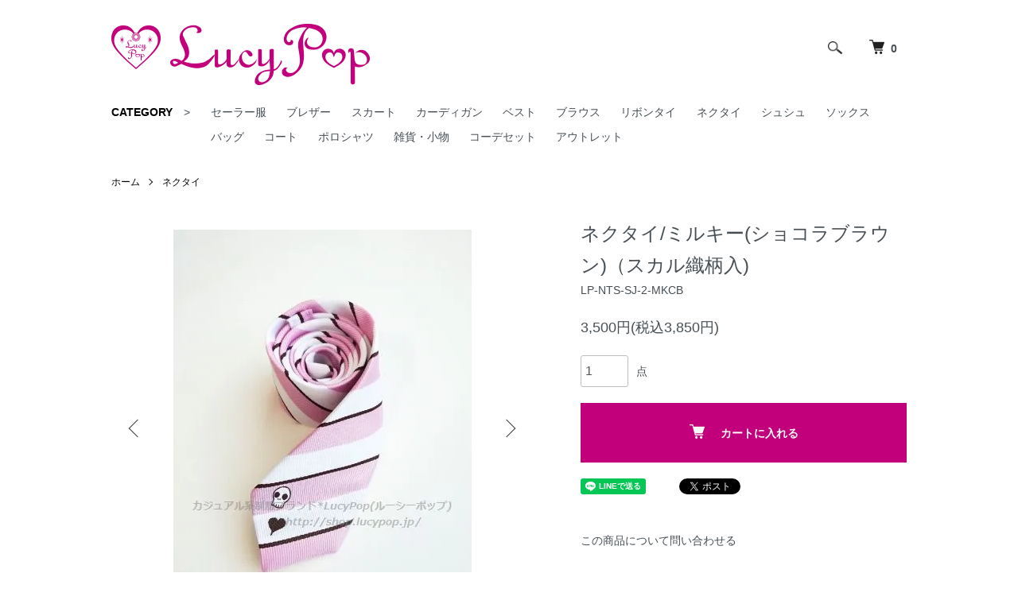

--- FILE ---
content_type: text/html; charset=EUC-JP
request_url: https://shop.lucypop.jp/?pid=88605596
body_size: 12832
content:
<!DOCTYPE html PUBLIC "-//W3C//DTD XHTML 1.0 Transitional//EN" "http://www.w3.org/TR/xhtml1/DTD/xhtml1-transitional.dtd">
<html xmlns:og="http://ogp.me/ns#" xmlns:fb="http://www.facebook.com/2008/fbml" xmlns:mixi="http://mixi-platform.com/ns#" xmlns="http://www.w3.org/1999/xhtml" xml:lang="ja" lang="ja" dir="ltr">
<head>
<meta http-equiv="content-type" content="text/html; charset=euc-jp" />
<meta http-equiv="X-UA-Compatible" content="IE=edge,chrome=1" />
<meta name="viewport" content="width=device-width,initial-scale=1">
<title>【☆オススメ☆】【クリックポスト送料無料】ネクタイ/ミルキー(ショコラブラウン)（スカル織柄入)</title>
<meta name="Keywords" content="制服,ネクタイ,スクール,販売,通販,LucyPop,ルーシーポップ,なんちゃって,制アレ,自由制服,ももクロ風,きゃりー風,文化祭,おそろ,kawaii,cooljapan,カワイイ,クールジャパン,制服ディズニー" />
<meta name="Description" content="LucyPop ルーシーポップ カワイイ＆アイドル系の制服コーデ・ファッションで人気の制服通販サイト" />
<meta name="Author" content="LucyPop（ルーシーポップ）" />
<meta name="Copyright" content="LucyPop（ルーシーポップ）" />
<meta http-equiv="content-style-type" content="text/css" />
<meta http-equiv="content-script-type" content="text/javascript" />
<link rel="stylesheet" href="https://shop.lucypop.jp/css/framework/colormekit.css" type="text/css" />
<link rel="stylesheet" href="https://shop.lucypop.jp/css/framework/colormekit-responsive.css" type="text/css" />
<link rel="stylesheet" href="https://img06.shop-pro.jp/PA01109/990/css/3/index.css?cmsp_timestamp=20251014120651" type="text/css" />
<link rel="stylesheet" href="https://img06.shop-pro.jp/PA01109/990/css/3/product.css?cmsp_timestamp=20251014120651" type="text/css" />

<link rel="alternate" type="application/rss+xml" title="rss" href="https://shop.lucypop.jp/?mode=rss" />
<link rel="alternate" media="handheld" type="text/html" href="https://shop.lucypop.jp/?prid=88605596" />
<link rel="shortcut icon" href="https://img06.shop-pro.jp/PA01109/990/favicon.ico?cmsp_timestamp=20260107110500" />
<script type="text/javascript" src="//ajax.googleapis.com/ajax/libs/jquery/1.7.2/jquery.min.js" ></script>
<meta property="og:title" content="【☆オススメ☆】【クリックポスト送料無料】ネクタイ/ミルキー(ショコラブラウン)（スカル織柄入)" />
<meta property="og:description" content="LucyPop ルーシーポップ カワイイ＆アイドル系の制服コーデ・ファッションで人気の制服通販サイト" />
<meta property="og:url" content="https://shop.lucypop.jp?pid=88605596" />
<meta property="og:site_name" content="東京発のカワイイ＆アイドル系の赤チェックやピンクが満載の制服コーデ・ファッションが楽しめる女子高校生・中学生向けオリジナル制服通販「Lucy Pop(ルーシーポップ)」" />
<meta property="og:image" content="https://img06.shop-pro.jp/PA01109/990/product/88605596.jpg?20150406150835"/>
<meta property="og:type" content="product" />
<meta property="product:price:amount" content="3850" />
<meta property="product:price:currency" content="JPY" />
<meta property="product:product_link" content="https://shop.lucypop.jp?pid=88605596" />
<meta name="google-translate-customization" content="c5191c9562581daa-64cbe99cfa8eb308-g2025095ed6c50199-a"></meta>

<!-- Google tag (gtag.js) -->
<script async src="https://www.googletagmanager.com/gtag/js?id=G-DD4N8HBLB6"></script>
<script>
  window.dataLayer = window.dataLayer || [];
  function gtag(){dataLayer.push(arguments);}
  gtag('js', new Date());

  gtag('config', 'G-DD4N8HBLB6');
</script>

<meta http-equiv="Pragma" content="no-cache">
<meta http-equiv="Cache-Control" content="no-cache">
<meta http-equiv="Expires" content="0">
<script>
  var Colorme = {"page":"product","shop":{"account_id":"PA01109990","title":"\u6771\u4eac\u767a\u306e\u30ab\u30ef\u30a4\u30a4\uff06\u30a2\u30a4\u30c9\u30eb\u7cfb\u306e\u8d64\u30c1\u30a7\u30c3\u30af\u3084\u30d4\u30f3\u30af\u304c\u6e80\u8f09\u306e\u5236\u670d\u30b3\u30fc\u30c7\u30fb\u30d5\u30a1\u30c3\u30b7\u30e7\u30f3\u304c\u697d\u3057\u3081\u308b\u5973\u5b50\u9ad8\u6821\u751f\u30fb\u4e2d\u5b66\u751f\u5411\u3051\u30aa\u30ea\u30b8\u30ca\u30eb\u5236\u670d\u901a\u8ca9\u300cLucy Pop(\u30eb\u30fc\u30b7\u30fc\u30dd\u30c3\u30d7)\u300d"},"basket":{"total_price":0,"items":[]},"customer":{"id":null},"inventory_control":"product","product":{"shop_uid":"PA01109990","id":88605596,"name":"\u30cd\u30af\u30bf\u30a4\/\u30df\u30eb\u30ad\u30fc(\u30b7\u30e7\u30b3\u30e9\u30d6\u30e9\u30a6\u30f3)\uff08\u30b9\u30ab\u30eb\u7e54\u67c4\u5165)","model_number":"LP-NTS-SJ-2-MKCB","stock_num":2,"sales_price":3500,"sales_price_including_tax":3850,"variants":[],"category":{"id_big":830233,"id_small":0},"groups":[],"members_price":3500,"members_price_including_tax":3850}};

  (function() {
    function insertScriptTags() {
      var scriptTagDetails = [];
      var entry = document.getElementsByTagName('script')[0];

      scriptTagDetails.forEach(function(tagDetail) {
        var script = document.createElement('script');

        script.type = 'text/javascript';
        script.src = tagDetail.src;
        script.async = true;

        if( tagDetail.integrity ) {
          script.integrity = tagDetail.integrity;
          script.setAttribute('crossorigin', 'anonymous');
        }

        entry.parentNode.insertBefore(script, entry);
      })
    }

    window.addEventListener('load', insertScriptTags, false);
  })();
</script>
<script async src="https://zen.one/analytics.js"></script>
</head>
<body>
<meta name="colorme-acc-payload" content="?st=1&pt=10029&ut=88605596&at=PA01109990&v=20260121140706&re=&cn=6ad2d82053271b0a26e614044b8ef87b" width="1" height="1" alt="" /><script>!function(){"use strict";Array.prototype.slice.call(document.getElementsByTagName("script")).filter((function(t){return t.src&&t.src.match(new RegExp("dist/acc-track.js$"))})).forEach((function(t){return document.body.removeChild(t)})),function t(c){var r=arguments.length>1&&void 0!==arguments[1]?arguments[1]:0;if(!(r>=c.length)){var e=document.createElement("script");e.onerror=function(){return t(c,r+1)},e.src="https://"+c[r]+"/dist/acc-track.js?rev=3",document.body.appendChild(e)}}(["acclog001.shop-pro.jp","acclog002.shop-pro.jp"])}();</script><script src="https://img.shop-pro.jp/tmpl_js/86/jquery.tile.js"></script>
<script src="https://img.shop-pro.jp/tmpl_js/86/jquery.skOuterClick.js"></script>


<div id="google_translate_element"></div>
<script type="text/javascript">
function googleTranslateElementInit() {
  new google.translate.TranslateElement({
    pageLanguage: 'ja',
    includedLanguages: 'en,zh-CN,zh-TW,ko,fr',
    layout: google.translate.TranslateElement.InlineLayout.SIMPLE,
    autoDisplay: false
  }, 'google_translate_element');
}
</script>
<script type="text/javascript" src="//translate.google.com/translate_a/element.js?cb=googleTranslateElementInit"></script>




<div class="l-header">
  <div class="l-header-main u-container">
    <div class="l-header-main__in">
      <div class="l-header-logo">
        <h1 class="l-header-logo__img">
          <a href="https://shop.lucypop.jp/"><img src="https://img06.shop-pro.jp/PA01109/990/PA01109990.png?cmsp_timestamp=20260107110500" alt="東京発のカワイイ＆アイドル系の赤チェックやピンクが満載の制服コーデ・ファッションが楽しめる女子高校生・中学生向けオリジナル制服通販「Lucy Pop(ルーシーポップ)」" /></a>
        </h1>
      </div>
      <div class="l-header-search">
        <button class="l-header-search__btn js-mega-menu-btn js-search-btn">
          <img src="https://img.shop-pro.jp/tmpl_img/86/icon-search.png" alt="検索" />
        </button>
        <div class="l-header-search__contents js-mega-menu-contents">
          <div class="l-header-search__box">
            <form action="https://shop.lucypop.jp/" method="GET" class="l-header-search__form">
              <input type="hidden" name="mode" value="srh" />
              <div class="l-header-search__input">
                <input type="text" name="keyword" placeholder="商品検索" />
              </div>
              <button class="l-header-search__submit" type="submit">
                <img src="https://img.shop-pro.jp/tmpl_img/86/icon-search.png" alt="送信" />
              </button>
            </form>
            <button class="l-header-search__close js-search-close" type="submit" aria-label="閉じる">
              <span></span>
              <span></span>
            </button>
          </div>
        </div>
        <div class="l-header-cart">
          <a href="https://shop.lucypop.jp/cart/proxy/basket?shop_id=PA01109990&shop_domain=shop.lucypop.jp">
            <img src="https://img.shop-pro.jp/tmpl_img/86/icon-cart.png" alt="カートを見る" />
            <span class="p-global-header__cart-count">
              0
            </span>
          </a>
        </div>
      </div>
      <button class="l-menu-btn js-navi-open" aria-label="メニュー">
        <span></span>
        <span></span>
      </button>
    </div>


	<div class="l-main-cat-navi">
		<div class="l-main-cat-navi-list__ttl">
			<span>CATEGORY</span>　>
		</div>
						<ul class="l-cat-list">
		  		  <li class="l-cat-list-list__item">
			<a class="l-cat-list-list__link" href="https://shop.lucypop.jp/?mode=cate&cbid=1947083&csid=0">
			  セーラー服
			</a>
		  </li>
		  						  <li class="l-cat-list-list__item">
			<a class="l-cat-list-list__link" href="https://shop.lucypop.jp/?mode=cate&cbid=830231&csid=0">
			  ブレザー
			</a>
		  </li>
		  						  <li class="l-cat-list-list__item">
			<a class="l-cat-list-list__link" href="https://shop.lucypop.jp/?mode=cate&cbid=830232&csid=0">
			  スカート
			</a>
		  </li>
		  						  <li class="l-cat-list-list__item">
			<a class="l-cat-list-list__link" href="https://shop.lucypop.jp/?mode=cate&cbid=830236&csid=0">
			  カーディガン
			</a>
		  </li>
		  						  <li class="l-cat-list-list__item">
			<a class="l-cat-list-list__link" href="https://shop.lucypop.jp/?mode=cate&cbid=830235&csid=0">
			  ベスト
			</a>
		  </li>
		  						  <li class="l-cat-list-list__item">
			<a class="l-cat-list-list__link" href="https://shop.lucypop.jp/?mode=cate&cbid=830234&csid=0">
			  ブラウス
			</a>
		  </li>
		  						  <li class="l-cat-list-list__item">
			<a class="l-cat-list-list__link" href="https://shop.lucypop.jp/?mode=cate&cbid=812917&csid=0">
			  リボンタイ
			</a>
		  </li>
		  						  <li class="l-cat-list-list__item">
			<a class="l-cat-list-list__link" href="https://shop.lucypop.jp/?mode=cate&cbid=830233&csid=0">
			  ネクタイ
			</a>
		  </li>
		  						  <li class="l-cat-list-list__item">
			<a class="l-cat-list-list__link" href="https://shop.lucypop.jp/?mode=cate&cbid=830239&csid=0">
			  シュシュ
			</a>
		  </li>
		  						  <li class="l-cat-list-list__item">
			<a class="l-cat-list-list__link" href="https://shop.lucypop.jp/?mode=cate&cbid=830237&csid=0">
			  ソックス
			</a>
		  </li>
		  						  <li class="l-cat-list-list__item">
			<a class="l-cat-list-list__link" href="https://shop.lucypop.jp/?mode=cate&cbid=830238&csid=0">
			  バッグ
			</a>
		  </li>
		  						  <li class="l-cat-list-list__item">
			<a class="l-cat-list-list__link" href="https://shop.lucypop.jp/?mode=cate&cbid=955511&csid=0">
			  コート
			</a>
		  </li>
		  						  <li class="l-cat-list-list__item">
			<a class="l-cat-list-list__link" href="https://shop.lucypop.jp/?mode=cate&cbid=955512&csid=0">
			  ポロシャツ
			</a>
		  </li>
		  						  <li class="l-cat-list-list__item">
			<a class="l-cat-list-list__link" href="https://shop.lucypop.jp/?mode=cate&cbid=955513&csid=0">
			  雑貨・小物
			</a>
		  </li>
		  						  <li class="l-cat-list-list__item">
			<a class="l-cat-list-list__link" href="https://shop.lucypop.jp/?mode=cate&cbid=1209052&csid=0">
			  コーデセット
			</a>
		  </li>
		  						  <li class="l-cat-list-list__item">
			<a class="l-cat-list-list__link" href="https://shop.lucypop.jp/?mode=cate&cbid=955514&csid=0">
			  アウトレット
			</a>
		  </li>
		  		</ul>
					</div>

    <div class="l-main-navi">
      <div class="l-main-navi__in">
        <ul class="l-main-navi-list">
                              <li class="l-main-navi-list__item">
            <div class="l-main-navi-list__ttl">
              CATEGORY
            </div>
            <button class="l-main-navi-list__link js-mega-menu-btn">
              CATEGORY
            </button>
            <div class="l-mega-menu js-mega-menu-contents">
              <ul class="l-mega-menu-list">
                                <li class="l-mega-menu-list__item">
                  <a class="l-mega-menu-list__link" href="https://shop.lucypop.jp/?mode=cate&cbid=1947083&csid=0">
                    セーラー服
                  </a>
                </li>
                                                    <li class="l-mega-menu-list__item">
                  <a class="l-mega-menu-list__link" href="https://shop.lucypop.jp/?mode=cate&cbid=830231&csid=0">
                    ブレザー
                  </a>
                </li>
                                                    <li class="l-mega-menu-list__item">
                  <a class="l-mega-menu-list__link" href="https://shop.lucypop.jp/?mode=cate&cbid=830232&csid=0">
                    スカート
                  </a>
                </li>
                                                    <li class="l-mega-menu-list__item">
                  <a class="l-mega-menu-list__link" href="https://shop.lucypop.jp/?mode=cate&cbid=830236&csid=0">
                    カーディガン
                  </a>
                </li>
                                                    <li class="l-mega-menu-list__item">
                  <a class="l-mega-menu-list__link" href="https://shop.lucypop.jp/?mode=cate&cbid=830235&csid=0">
                    ベスト
                  </a>
                </li>
                                                    <li class="l-mega-menu-list__item">
                  <a class="l-mega-menu-list__link" href="https://shop.lucypop.jp/?mode=cate&cbid=830234&csid=0">
                    ブラウス
                  </a>
                </li>
                                                    <li class="l-mega-menu-list__item">
                  <a class="l-mega-menu-list__link" href="https://shop.lucypop.jp/?mode=cate&cbid=812917&csid=0">
                    リボンタイ
                  </a>
                </li>
                                                    <li class="l-mega-menu-list__item">
                  <a class="l-mega-menu-list__link" href="https://shop.lucypop.jp/?mode=cate&cbid=830233&csid=0">
                    ネクタイ
                  </a>
                </li>
                                                    <li class="l-mega-menu-list__item">
                  <a class="l-mega-menu-list__link" href="https://shop.lucypop.jp/?mode=cate&cbid=830239&csid=0">
                    シュシュ
                  </a>
                </li>
                                                    <li class="l-mega-menu-list__item">
                  <a class="l-mega-menu-list__link" href="https://shop.lucypop.jp/?mode=cate&cbid=830237&csid=0">
                    ソックス
                  </a>
                </li>
                                                    <li class="l-mega-menu-list__item">
                  <a class="l-mega-menu-list__link" href="https://shop.lucypop.jp/?mode=cate&cbid=830238&csid=0">
                    バッグ
                  </a>
                </li>
                                                    <li class="l-mega-menu-list__item">
                  <a class="l-mega-menu-list__link" href="https://shop.lucypop.jp/?mode=cate&cbid=955511&csid=0">
                    コート
                  </a>
                </li>
                                                    <li class="l-mega-menu-list__item">
                  <a class="l-mega-menu-list__link" href="https://shop.lucypop.jp/?mode=cate&cbid=955512&csid=0">
                    ポロシャツ
                  </a>
                </li>
                                                    <li class="l-mega-menu-list__item">
                  <a class="l-mega-menu-list__link" href="https://shop.lucypop.jp/?mode=cate&cbid=955513&csid=0">
                    雑貨・小物
                  </a>
                </li>
                                                    <li class="l-mega-menu-list__item">
                  <a class="l-mega-menu-list__link" href="https://shop.lucypop.jp/?mode=cate&cbid=1209052&csid=0">
                    コーデセット
                  </a>
                </li>
                                                    <li class="l-mega-menu-list__item">
                  <a class="l-mega-menu-list__link" href="https://shop.lucypop.jp/?mode=cate&cbid=955514&csid=0">
                    アウトレット
                  </a>
                </li>
                              </ul>
            </div>
          </li>
                                          <div class="l-mega-menu add-mega-menu">
              <ul class="l-mega-menu-list">
                                <li class="l-mega-menu-list__item">
                  <a class="l-mega-menu-list__link" href="https://shop.lucypop.jp/?mode=f19">
                    ブランドについて
                  </a>
                </li>
                				
				<li class="l-mega-menu-list__item">
					<a class="l-mega-menu-list__link" href="https://lucypop.jp/rental.html" target="_blank">商品のお貸し出しについて</a>
				</li>
				<li class="l-mega-menu-list__item">
					<a class="l-mega-menu-list__link" href="https://sp.lucypop.jp/#ichigodoumei" target="_blank">制服ギャラリー</a>
				</li>
				
              </ul>
            </div>

                  </ul>
        <div class="l-help-navi-box">
          <ul class="l-help-navi-list">
            <li class="l-help-navi-list__item">
              <a class="l-help-navi-list__link" href="https://shop.lucypop.jp/?mode=myaccount">マイアカウント</a>
            </li>
                      </ul>
                    <ul class="l-sns-navi-list u-opa">
                        <li class="l-sns-navi-list__item">
              <a href="https://instagram.com/lucypopjapan" target="_blank">
                <i class="icon-lg-b icon-instagram" aria-label="instagram"></i>
              </a>
            </li>
                                    <li class="l-sns-navi-list__item">
              <a href="https://facebook.com/LucyPopJapan" target="_blank">
                <i class="icon-lg-b icon-facebook" aria-label="Facebook"></i>
              </a>
            </li>
                                    <li class="l-sns-navi-list__item">
              <a href="https://twitter.com/info_lucypop" target="_blank">
                <i class="icon-lg-b icon-twitter" aria-label="Twitter"></i>
              </a>
            </li>
                                  </ul>
                  </div>
      </div>
    </div>

    <div class="l-main-navi-overlay js-navi-close"></div>
  </div>
</div>

<div class="l-main product">
  <link href="https://img.shop-pro.jp/tmpl_js/86/slick.css" rel="stylesheet" type="text/css">
<link href="https://img.shop-pro.jp/tmpl_js/86/slick-theme.css" rel="stylesheet" type="text/css">

<div class="p-product">
  
  <div class="c-breadcrumbs u-container">
    <ul class="c-breadcrumbs-list">
      <li class="c-breadcrumbs-list__item">
        <a href="https://shop.lucypop.jp/">
          ホーム
        </a>
      </li>
            <li class="c-breadcrumbs-list__item">
        <a href="?mode=cate&cbid=830233&csid=0">
          ネクタイ
        </a>
      </li>
                </ul>
  </div>
  
    <div class="p-product u-container">
    <form name="product_form" method="post" action="https://shop.lucypop.jp/cart/proxy/basket/items/add">
      <div class="p-product-main">
        
        <div class="p-product-img">
          <div class="p-product-img__main js-images-slider">
            <div class="p-product-img__main-item">
                            <img src="https://img06.shop-pro.jp/PA01109/990/product/88605596.jpg?20150406150835" alt="" />
                          </div>
                                                    <div class="p-product-img__main-item">
                <img src="https://img06.shop-pro.jp/PA01109/990/product/88605596_o1.jpg?20150406150835" alt="" />
              </div>
                                                                                                                                                                                                                                                                                                                                                                                                                                                                                                                                                                                                                                                                                                                                                                                                                                                                                                                                                                                                                                                                                                                                                                                                                                                                                                                                                </div>
                    <div class="p-product-img__thumb">
            <div class="u-overflow-slide">
              <ul class="p-product-thumb-list">
                                <li class="p-product-thumb-list__item">
                  <div class="p-product-thumb-list__img">
                    <img src="https://img06.shop-pro.jp/PA01109/990/product/88605596.jpg?20150406150835" alt="" />
                  </div>
                </li>
                                                                    <li class="p-product-thumb-list__item">
                    <div class="p-product-thumb-list__img">
                      <img src="https://img06.shop-pro.jp/PA01109/990/product/88605596_o1.jpg?20150406150835" alt="" />
                    </div>
                  </li>
                                                                                                                                                                                                                                                                                                                                                                                                                                                                                                                                                                                                                                                                                                                                                                                                                                                                                                                                                                                                                                                                                                                                                                                                                                                                                                                                                                                                                                                                                                                                                                                                                                                                                                                                                </ul>
            </div>
          </div>
                  </div>
        
        
        <div class="p-product-info">
          <h2 class="p-product-info__ttl">
            ネクタイ/ミルキー(ショコラブラウン)（スカル織柄入)
          </h2>
          
          <div class="p-product-info__id">
            LP-NTS-SJ-2-MKCB
          </div>
          
          
          <div class="p-product-price">
                        <div class="p-product-price__sell">
              3,500円(税込3,850円)
            </div>
                                              </div>
          
          
                    
          
                    
          
          <div class="p-product-form">
                        <div class="p-product-form-stock">
              <div class="p-product-form-stock__input">
                <input type="text" name="product_num" value="1" />
                <span class="p-product-form-stock__unit">点</span>
              </div>
                          </div>
                        <div class="p-product-form-btn">
              <div class="p-product-form-btn__cart">
                                                <div class="disable_cartin">
                    <button class="c-btn-cart" type="submit">
                      <i class="c-icon-cart"></i>カートに入れる
                    </button>
                  </div>
                                <p class="p-product-form__error-message stock_error"></p>
                                            </div>
            </div>
          </div>
          
          
          <ul class="p-product-sns-list">
            <li class="p-product-sns-list__item">
              <div class="line-it-button" data-lang="ja" data-type="share-a" data-ver="3"
                         data-color="default" data-size="small" data-count="false" style="display: none;"></div>
                       <script src="https://www.line-website.com/social-plugins/js/thirdparty/loader.min.js" async="async" defer="defer"></script>
            </li>
            <li class="p-product-sns-list__item">
              <div id="fb-root"></div><script async defer crossorigin="anonymous" src="https://connect.facebook.net/ja_JP/sdk.js#xfbml=1&version=v19.0"></script><div class="fb-share-button" data-href="https://shop.lucypop.jp/?pid=88605596" data-layout="button_count" data-size="small" data-lazy="false"></div>
            </li>
            <li class="p-product-sns-list__item">
              <a href="https://twitter.com/share" class="twitter-share-button" data-url="https://shop.lucypop.jp/?pid=88605596" data-text="" data-lang="ja" >ツイート</a>
<script charset="utf-8">!function(d,s,id){var js,fjs=d.getElementsByTagName(s)[0],p=/^http:/.test(d.location)?'http':'https';if(!d.getElementById(id)){js=d.createElement(s);js.id=id;js.src=p+'://platform.twitter.com/widgets.js';fjs.parentNode.insertBefore(js,fjs);}}(document, 'script', 'twitter-wjs');</script>
            </li>
          </ul>
          
          <ul class="p-product-link-list">
                        <li class="p-product-link-list__item">
              <a href="https://lucypop.shop-pro.jp/customer/products/88605596/inquiries/new">この商品について問い合わせる</a>
            </li>
          </ul>
        </div>
      </div>
      
      <div class="p-product-detail">
        
        <div class="p-product-explain">
		  <h3 class="c-ttl-main">DETAIL<span class="c-ttl-main__ja">商品詳細</span></h3>
          <div class="p-product-explain__body">
            <span style="color:#FF6699">&#9829;</span><a href="http://sp.lucypop.jp/ls05" target="_blank">制服ギャラリーも見てね♪</a><br />
<br />
☆kawaii☆<br />
☆cooljapan☆<br />
☆ゴスロリ＆パンク☆<br />
☆ステージ衣装☆<br />
☆制服ディズニーしちゃお☆<br />
<br />
【メール便送料無料】<br />
<br />
<span style="color:#FF6699">&#9829;</span>自由制服にオススメ！！<br />
現役の女子高生の皆さんとの<br />
コラボで生まれたネクタイ♪<br />
キュートなミルキーカラーで気持ちもハッピーに♪<br />
<br />
その他のカラーは<a href="http://shop.lucypop.jp/?mode=srh&cid=830233%2C0&keyword=%A5%B9%A5%AB%A5%EB&x=16&y=12"target="_blank">コチラ</a>☆<br />
<br />
同柄のリボンもあるよ♪<br />
<br />
<span style="color:#FF6699">&#9829;</span>サイズ:大剣幅 約6.2cm、小剣幅 約4cm、長さ 約123cm<br />
<br />
<span style="color:#FF6699">&#9829;</span>素材：ポリエステル<br />
重さ：約40ｇ<br />
日本製<br />

          </div>
        </div>
        
        <div class="p-product-other">
          
                    <div class="p-product-recommend">
            <h3 class="c-ttl-main">
              RECOMMENDED ITEMS
			  <span class="c-ttl-main__ja">おすすめアイテム</span>
            </h3>
            <ul class="p-product-recommend-list">
                              <li class="p-product-recommend-list__item">
                  <div class="p-product-recommend-list__img">
                    <a href="?pid=100705069">
                                              <img src="https://img06.shop-pro.jp/PA01109/990/product/100705069_th.jpg?cmsp_timestamp=20161222165614" alt="リボンタイ　デコリボン/チェーン（ローズピンク）" class="together_product_list_img show item_img" />
                                          </a>
                  </div>
                  <div class="p-product-recommend-list__ttl">
                    <a href="?pid=100705069">
                      リボンタイ　デコリボン/チェーン（ローズピンク）
                    </a>
                  </div>
                                    <div class="p-product-recommend-list__price">
                                        3,500円(税込3,850円)
                                                          </div>
                                                                                                            <div class="p-product-recommend-list__expl">
                    スクールリボン/デコリボン/チェーン（ローズピンク）
                  </div>
                                  </li>
                              <li class="p-product-recommend-list__item">
                  <div class="p-product-recommend-list__img">
                    <a href="?pid=90810507">
                                              <img src="https://img06.shop-pro.jp/PA01109/990/product/90810507_th.png?cmsp_timestamp=20180207161955" alt="ブラウス(長袖/オフホワイトのハートロゴ刺繍入り)/【汗対策仕様】制服" class="together_product_list_img show item_img" />
                                          </a>
                  </div>
                  <div class="p-product-recommend-list__ttl">
                    <a href="?pid=90810507">
                      ブラウス(長袖/オフホワイトのハートロゴ刺繍入り)/【汗対策仕様】制服
                    </a>
                  </div>
                                                      <div class="p-product-recommend-list__price is-soldout">
                    SOLD OUT
                  </div>
                                                                        <div class="p-product-recommend-list__expl">
                    ブラウス(長袖/オフホワイトのハートロゴ刺繍入り)/制服【汗対策仕様】
                  </div>
                                  </li>
                          </ul>
          </div>
                    
        </div>
      </div>
      <input type="hidden" name="user_hash" value="fb053d837c188792ed581af7b6272b49"><input type="hidden" name="members_hash" value="fb053d837c188792ed581af7b6272b49"><input type="hidden" name="shop_id" value="PA01109990"><input type="hidden" name="product_id" value="88605596"><input type="hidden" name="members_id" value=""><input type="hidden" name="back_url" value="https://shop.lucypop.jp/?pid=88605596"><input type="hidden" name="reference_token" value="00aae85590ae48548080719316dc390b"><input type="hidden" name="shop_domain" value="shop.lucypop.jp">
    </form>
  </div>

<script src="https://img.shop-pro.jp/tmpl_js/86/slick.min.js"></script>

<script type="text/javascript">
$(document).on("ready", function() {
  var slider = ".js-images-slider";
  var thumbnailItem = ".p-product-thumb-list__item";

  $(thumbnailItem).each(function() {
    var index = $(thumbnailItem).index(this);
    $(this).attr("data-index",index);
  });

  $(slider).on('init',function(slick) {
    var index = $(".slide-item.slick-slide.slick-current").attr("data-slick-index");
    $(thumbnailItem+'[data-index="'+index+'"]').addClass("is-current");
  });

  $(slider).slick( {
    autoplay: false,
    arrows: true,
    infinite: true
  });

  $(thumbnailItem).on('click',function() {
    var index = $(this).attr("data-index");
    $(slider).slick("slickGoTo",index,false);
  });

  $(slider).on('beforeChange',function(event,slick, currentSlide,nextSlide){
    $(thumbnailItem).each(function() {
      $(this).removeClass("is-current");
    });
    $(thumbnailItem+'[data-index="'+nextSlide+'"]').addClass("is-current");
  });
});
</script></div>

<div class="l-bottom u-container">
      
	<div class="p-shop-link">
		<a href="https://shop.lucypop.jp/?mode=f19"><img src="https://img06.shop-pro.jp/PA01109/990/etc_base64/Ym4tYWJvdXQ.png?cmsp_timestamp=20250919114741" alt="ブランドについて"></a>
		<a href="https://lucypop.jp/rental.html" target="_blank"><img src="https://img06.shop-pro.jp/PA01109/990/etc_base64/Ym4tcmVudGFs.jpg?cmsp_timestamp=20250919114932" alt="衣装協力について"></a>
		<a href="https://sp.lucypop.jp/#ichigodoumei" target="_blank"><img src="https://img06.shop-pro.jp/PA01109/990/etc_base64/Ym4tZ2FsbGVyeQ.jpg?cmsp_timestamp=20250919114857" alt="制服ギャラリー"></a>
	</div>

  <div class="p-shop-info">
    
      </div>
  <div class="p-shopguide u-contents-s">
    <h2 class="u-visually-hidden">
      ショッピングガイド
    </h2>
    <div class="p-shopguide-wrap">
            <div class="p-shopguide-column">
        <div class="p-shopguide-box js-matchHeight">
          <div class="p-shopguide-head">
            <div class="p-shopguide__icon">
              <img src="https://img.shop-pro.jp/tmpl_img/86/shopguide-icon-shipping.png" alt="" />
            </div>
            <h3 class="c-ttl-sub">
              SHIPPING
              <span class="c-ttl-sub__ja">配送・送料について</span>
            </h3>
          </div>
          <dl class="p-shopguide-txt">
                        <dt class="p-shopguide__ttl">
              【国内配送便】※沖縄県を除く
            </dt>
            <dd class="p-shopguide__body">
                            ＊ヤマト運輸、佐川急便のいずれかでお届けいたします（配送業者の指定はできません）。<br />
＊送料はお客様のご負担となります。税抜金額で総額10,000円(税込み11,000円)以上のお買い上げで沖縄県を除く日本国内への発送の場合、送料が無料になります♪<br />
<br />
ご注文合計金額が11,000円以上（税込）の場合　沖縄県を除く 全国一律無料<br />
ご注文合計金額が11,000円未満（税込）の場合　沖縄県を除く 全国一律880円（税込）<br />
<br />
＊お届け希望日：土日祝日問わずお届け可能です。ご注文時にてご指定頂けます。(＊年末年始、ゴールデンウィーク、夏期休業などは出荷業務が停止するため、配送日の指定は承ることができません。)<br />
＊「指定なし」をお選びいただきますと最短でのお届けとなります。<br />
＊お届け希望時間帯：ご都合のよい時間帯をお選び頂けます。時間帯はご注文時にご指定頂けます。<br />
指定可能な配達時間帯：<br />
午前中／14:00&#12316;16:00／16:00&#12316;18:00／18:00&#12316;20:00／19:00&#12316;21:00
            </dd>
                        <dt class="p-shopguide__ttl">
              【沖縄専用 配送便】
            </dt>
            <dd class="p-shopguide__body">
                            ＊ヤマト運輸、佐川急便のいずれかでお届けいたします（配送業者の指定はできません）。<br />
＊送料はお客様のご負担となります。<br />
<br />
ご注文合計金額が11,000円以上（税込）の場合　沖縄県は1,650円（税込）<br />
ご注文合計金額が11,000円未満（税込）の場合　沖縄県は2,530円（税込）<br />
<br />
＊お届け希望日：土日祝日問わずお届け可能です。ご注文時にてご指定頂けます。(＊年末年始、ゴールデンウィーク、夏期休業などは出荷業務が停止するため、配送日の指定は承ることができません。)<br />
＊「指定なし」をお選びいただきますと最短でのお届けとなります。<br />
＊お届け希望時間帯：ご都合のよい時間帯をお選び頂けます。時間帯はご注文時にご指定頂けます。<br />
指定可能な配達時間帯：<br />
午前中／14:00&#12316;16:00／16:00&#12316;18:00／18:00&#12316;20:00／19:00&#12316;21:00
            </dd>
                        <dt class="p-shopguide__ttl">
              【メール便】
            </dt>
            <dd class="p-shopguide__body">
                            商品名に<span style="color:#CC0000;font-weight:bold;">メール便送料無料</span>と記載されている商品は、メール便での発送も可能です。メール便配送可能商品と不可の商品を同梱される場合は<span style="color:#CC0000;">宅配便の料金が優先</span>されます。<br />
<br />
<span style="color:#00B050;font-weight:bold;">[メール便ご利用の際の注意点]</span><br />
＊代金引換配送はご利用できません。<br />
＊配送日、時間のご指定はできません。<br />
＊クレジット決済後、3～6日程度でお届けとなります。<br />
＊メール便対象外の商品を一緒にご購入頂いた場合や、メール便対象商品を複数ご購入いただき、<br />
　梱包後のサイズがメール便の規格を超える場合は、宅配便での配送となりますのでご了承願います。（宅配便送料をご負担いただきます。）<br />
＊メール便は、お客様のポストへの投函をもって配送を完了いたします。充分気を付けて梱包いたしますが、盗難や汚損、破損、消失、焼失、紛失、水濡れ、折り曲げなどによる商品価値の滅失、半減などがあった場合でも保証を受けることができません。あらかじめご了承ください。<br />
＊メール便の規格が厚さ2.5cmの為、お買い上げの品物、数量によっては充分な梱包ができない場合がございます。あらかじめご了承ください。
            </dd>
                      </dl>
        </div>
      </div>
            <div class="p-shopguide-column">
        <div class="p-shopguide-box js-matchHeight">
          <div class="p-shopguide-head">
            <div class="p-shopguide__icon">
              <img src="https://img.shop-pro.jp/tmpl_img/86/shopguide-icon-return.png" alt="" />
            </div>
            <h3 class="c-ttl-sub">
              RETURN
              <span class="c-ttl-sub__ja">返品について</span>
            </h3>
          </div>
          <dl class="p-shopguide-txt">
                        <dt class="p-shopguide__ttl">
              不良品
            </dt>
            <dd class="p-shopguide__body">
              万が一、到着時に破損・汚損・不良品・誤送等ございましたら、商品到着日より7日以内にご連絡ください。在庫がある場合は、商品を交換させていただきます。（在庫がない場合は、返品となりますのでご了承下さい。）<br />
<br />
・商品は十分な検品をしておりますが、商品到着後はお客様ご自身での検品もお願いします。<br />
・破損・汚損・不良品・誤送と認められ、かつ未使用品であると判断した場合は、交換させていただきます。<br />
・商品到着後7日経過後の返品・交換のお申し出には応じかねます。<br />
・事前にご連絡のない商品のご返送はお受けできません。<br />
・返品・交換による返送送料は弊社にて負担させて頂きます。<br />
<br />
<span style="color:#b22222;">※注</span>&#160;商品によっては柄の出方が写真と異なる場合がございます。また、お客様のご覧になられるパソコン・携帯機器のモニターの違い、商品撮影の光の加減により実際の商品色と多少相違する場合もございますのでご了承下さいませ。
            </dd>
                                    <dt class="p-shopguide__ttl">
              返品期限
            </dt>
            <dd class="p-shopguide__body">
              お客様のご都合による返品・キャンセルはお受けしておりません。（サイズが合わない、イメージと違う、注文を間違えた等の、お客様都合での返品や交換はお受けしておりません。）<br />
商品の返品は、商品が不良品の場合、またはご注文商品と異なる商品が到着した場合のみとさせていただいております。<br />
<br />
※クーリングオフについて<br />
「クーリングオフ」は、訪問販売等に適用される制度です。 通信販売にはクーリングオフの適用は義務付けられておりません。当店のインターネット通販は、お客様からアクセスを頂く通信販売のため、クーリングオフ制度は適用されません。あらかじめご了承ください。
            </dd>
                                    <dt class="p-shopguide__ttl">
              返品送料
            </dt>
            <dd class="p-shopguide__body">
              到着時に破損・汚損・不良品・誤送等ございましたら、大変お手数ですが当店までご連絡下さい。<br />
折り返し、当店より返送先などをご案内させていただきます。<br />
返品・交換に掛かる送料及び手数料は当店が負担いたします。
            </dd>
                      </dl>
        </div>
      </div>
            <div class="p-shopguide-column">
        <div class="p-shopguide-box js-matchHeight">
          <div class="p-shopguide-head">
            <div class="p-shopguide__icon">
              <img src="https://img.shop-pro.jp/tmpl_img/86/shopguide-icon-payment.png" alt="" />
            </div>
            <h3 class="c-ttl-sub">
              PAYMENT
              <span class="c-ttl-sub__ja">お支払いについて</span>
            </h3>
          </div>
          <dl class="p-shopguide-txt">
                        <dt class="p-shopguide__ttl">
              クレジットカード払い
            </dt>
            <dd class="p-shopguide__body">
                                          <div class="p-shopguide__img">
                <img class='payment_img' src='https://img.shop-pro.jp/common/card2.gif'><img class='payment_img' src='https://img.shop-pro.jp/common/card6.gif'><img class='payment_img' src='https://img.shop-pro.jp/common/card18.gif'><img class='payment_img' src='https://img.shop-pro.jp/common/card0.gif'><img class='payment_img' src='https://img.shop-pro.jp/common/card9.gif'>
              </div>
                            以下のクレジットカードがご利用いただけます。<br />
・VISA<br />
・ダイナース<br />
・マスターカード<br />
・JCB<br />
・AMEX<br />
クレジットカード決済は、クレジットカード決済代行の【GMOイプシロン株式会社】 の決済代行サービス を利用しています。<br />
<br />
お支払い回数<br />
カード決済は1回払いのみご利用可能です。<br />
<br />
お支払い総額<br />
お支払総額＝商品代金合計(税込)＋送料<br />
<br />
備考<br />
※お客様と異なる名義のクレジットカードはご利用いただけません。<br />
※お客様のご利用状況などによってクレジットカードがご利用いただけない場合、エラーが表示されます。<br />
　クレジットカード情報の変更を行ってください。<br />
※ご注文の際にお客様の本人確認（電話確認等）をお願いする場合もございます。<br />
※決済システム上、クレジットカード利用控は発行しておりません。<br />
※クレジットカードでのお支払いに関するお問い合わせは、各クレジットカード会社までご連絡ください。<br />

            </dd>
                      </dl>
        </div>
      </div>
          </div>
  </div>

		<div class="p-calendar">
		<div class="side_cal_memo">
			<span style="color:#464e54;">営業時間:平日10時～16時</span><br>
<br>
誠に恐縮ですが、休業日には商品発送やお問合せへのお返事もお休みさせていただいております。
		</div>
	</div>
	
</div>

<div class="l-footer">
  <div class="u-container">
    <div class="l-footer-main">
      <div class="l-footer-shopinfo">
        <div class="l-footer-shopinfo__logo">
          <a href="https://shop.lucypop.jp/"><img src="https://img06.shop-pro.jp/PA01109/990/PA01109990.png?cmsp_timestamp=20260107110500" alt="東京発のカワイイ＆アイドル系の赤チェックやピンクが満載の制服コーデ・ファッションが楽しめる女子高校生・中学生向けオリジナル制服通販「Lucy Pop(ルーシーポップ)」" /></a>
        </div>
        <ul class="l-footer-sns-list u-opa">
                    <li class="l-footer-sns-list__item">
            <a href="https://instagram.com/lucypopjapan" target="_blank">
              <i class="icon-lg-b icon-instagram" aria-label="instagram"></i>
            </a>
          </li>
                              <li class="l-footer-sns-list__item">
            <a href="https://facebook.com/LucyPopJapan" target="_blank">
              <i class="icon-lg-b icon-facebook" aria-label="Facebook"></i>
            </a>
          </li>
                              <li class="l-footer-sns-list__item">
            <a href="https://twitter.com/info_lucypop" target="_blank">
              <i class="icon-lg-b icon-twitter" aria-label="Twitter"></i>
            </a>
          </li>
                              <li class="l-footer-sns-list__item">
            <a href="https://www.xiaohongshu.com/user/profile/67120925000000001d0316b4?xsec_token=YBt5a1cxz7NLH2sAyR_K6qp7jfGo2X71TS-Wdikl2Fivo=&xsec_source=app_share&xhsshare=CopyLink&shareRedId=OD0zMjM-Nj42NzUyOTgwNjdHOTo1O0g9&apptime=1758256811&share_id=0488a6883129444681c49b03bba1bf4b" target="_blank">
			  <img src="https://img06.shop-pro.jp/PA01109/990/etc_base64/aWNvbi1zbnMtcmVk.png?cmsp_timestamp=20250919153840" width="23" altr="xiaohongshu">
            </a>
          </li>
        </ul>
      </div>
      <div class="l-footer-navi">
        <ul class="l-footer-navi-list">
          <li class="l-footer-navi-list__item">
            <a class="l-footer-navi-list__link" href="https://shop.lucypop.jp/">
              ホーム
            </a>
          </li>
          <li class="l-footer-navi-list__item">
            <a class="l-footer-navi-list__link" href="https://shop.lucypop.jp/?mode=f19">
              ブランドについて
            </a>
          </li>
          <li class="l-footer-navi-list__item">
            <a class="l-footer-navi-list__link" href="https://shop.lucypop.jp/?mode=sk#delivery">
              配送・送料について
            </a>
          </li>
          <li class="l-footer-navi-list__item">
            <a class="l-footer-navi-list__link" href="https://shop.lucypop.jp/?mode=sk#return">
              返品について
            </a>
          </li>
          <li class="l-footer-navi-list__item">
            <a class="l-footer-navi-list__link" href="https://shop.lucypop.jp/?mode=sk#payment">
              支払い方法について
            </a>
          </li>
        </ul>
        <ul class="l-footer-navi-list">
          <li class="l-footer-navi-list__item">
            <a class="l-footer-navi-list__link" href="https://shop.lucypop.jp/?mode=sk#info">
              特定商取引法に基づく表記
            </a>
          </li>
          <li class="l-footer-navi-list__item">
            <a class="l-footer-navi-list__link" href="https://shop.lucypop.jp/?mode=privacy">
              プライバシーポリシー
            </a>
          </li>
                              <li class="l-footer-navi-list__item">
            <span class="l-footer-navi-list__link">
              <a href="https://shop.lucypop.jp/?mode=rss">RSS</a> / <a href="https://shop.lucypop.jp/?mode=atom">ATOM</a>
            </span>
          </li>
        </ul>
        <ul class="l-footer-navi-list">
          <li class="l-footer-navi-list__item">
            <a class="l-footer-navi-list__link" href="https://shop.lucypop.jp/?mode=myaccount">
              マイアカウント
            </a>
          </li>
                    <li class="l-footer-navi-list__item">
                        <a class="l-footer-navi-list__link" href="https://shop.lucypop.jp/cart/proxy/basket?shop_id=PA01109990&shop_domain=shop.lucypop.jp">
              カートを見る
            </a>
                      </li>
          <li class="l-footer-navi-list__item">
            <a class="l-footer-navi-list__link" href="https://lucypop.shop-pro.jp/customer/inquiries/new">
              お問い合わせ
            </a>
          </li>
        </ul>
      </div>
    </div>
	<div class="l-copyright">
		&copy; 2010 - <span id="year"></span> LucyPop
	</div>
  </div>
</div>

<script src="https://img.shop-pro.jp/tmpl_js/86/jquery.biggerlink.min.js"></script>
<script src="https://img.shop-pro.jp/tmpl_js/86/jquery.matchHeight-min.js"></script>
<script src="https://img.shop-pro.jp/tmpl_js/86/what-input.js"></script>

<script type="text/javascript">
	document.getElementById("year").textContent = new Date().getFullYear();
 </script>

<script type="text/javascript">
$(document).ready(function() {
  //category search
  $(".js-mega-menu-btn").on("click",function() {
    if ($(this).hasClass("is-on")) {
      $(this).removeClass("is-on");
      $(this).next(".js-mega-menu-contents").fadeOut(200,"swing");
    } else {
      $(".js-mega-menu-btn").removeClass("is-on");
      $(".js-mega-menu-btn").next().fadeOut(200,"swing");
      $(this).addClass("is-on");
      $(this).next(".js-mega-menu-contents").fadeIn(200,"swing");
    }
  });
  $(".js-search-close").on('click',function() {
    $(".l-header-search__contents").fadeOut(200,"swing");
    $(".l-header-search__btn").removeClass("is-on");
  });
  $(".js-search-btn").on('click',function() {
    $(".l-main-navi").removeClass("is-open");
    $(".js-navi-open").removeClass("is-on");
  });

  //hamburger
  $(".js-navi-open,.js-navi-close").on('click',function() {
    $(".l-header-search__contents").fadeOut(200,"swing");
    $(".l-header-search__btn").removeClass("is-on");
    $(".l-header").toggleClass("is-open");
    $(".l-main-navi").toggleClass("is-open");
    $(".l-menu-btn").toggleClass("is-on");
    $(".l-main-navi-overlay").toggleClass("is-on");
  });
});
</script>

<script type="text/javascript">
$(document).ready(function() {
  var header = $(".l-header")
  var headerHeight = header.outerHeight()
  var navPos = $(".l-main-navi").offset().top

  $(window).on("load scroll", function() {
    var value = $(this).scrollTop();
    if ( value > navPos ) {
      $(".l-header").addClass("is-fixed");
      $(".l-main").css("margin-top", headerHeight);
    } else {
      $(".l-header").removeClass("is-fixed");
      $(".l-main").css("margin-top", '0');
    }
  });
  $(window).on("load resize", function() {
    if ($(window).width() < 1030) {
      $("body").css("margin-top", header.outerHeight());
    } else {
      $("body").css("margin-top", "");
    }
  });
});
</script>

<script type="text/javascript">
$(document).ready(function() {
  $(".js-bigger").biggerlink();
});
</script>

<script type="text/javascript">
$(document).ready(function() {
  $(".js-matchHeight").matchHeight();
});
</script>

<script>
  $(function () {
  function window_size_switch_func() {
    if($(window).width() >= 768) {
    // product option switch -> table
    $('#prd-opt-table').html($('.prd-opt-table').html());
    $('#prd-opt-table table').addClass('table table-bordered');
    $('#prd-opt-select').empty();
    } else {
    // product option switch -> select
    $('#prd-opt-table').empty();
    if($('#prd-opt-select > *').size() == 0) {
      $('#prd-opt-select').append($('.prd-opt-select').html());
    }
    }
  }
  window_size_switch_func();
  $(window).load(function () {
    $('.history-unit').tile();
  });
  $(window).resize(function () {
    window_size_switch_func();
    $('.history-unit').tile();
  });
  });
</script><script type="text/javascript" src="https://shop.lucypop.jp/js/cart.js" ></script>
<script type="text/javascript" src="https://shop.lucypop.jp/js/async_cart_in.js" ></script>
<script type="text/javascript" src="https://shop.lucypop.jp/js/product_stock.js" ></script>
<script type="text/javascript" src="https://shop.lucypop.jp/js/js.cookie.js" ></script>
<script type="text/javascript" src="https://shop.lucypop.jp/js/favorite_button.js" ></script>
</body></html>